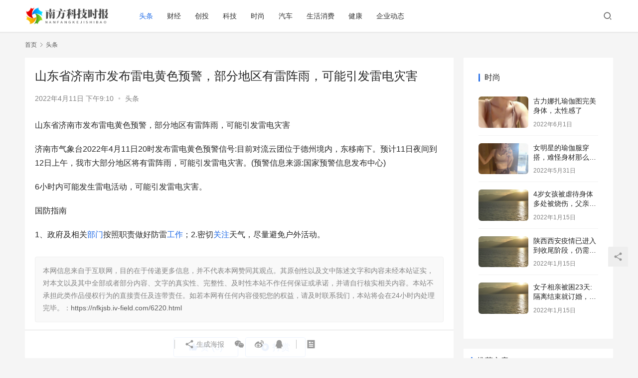

--- FILE ---
content_type: text/html; charset=UTF-8
request_url: https://nfkjsb.iv-field.com/6220.html
body_size: 10716
content:
<!DOCTYPE html>
<html lang="zh-Hans">
<head>
    <meta charset="UTF-8">
    <meta http-equiv="X-UA-Compatible" content="IE=edge,chrome=1">
    <meta name="renderer" content="webkit">
    <meta name="viewport" content="initial-scale=1.0,maximum-scale=5,width=device-width,viewport-fit=cover">
    <title>山东省济南市发布雷电黄色预警，部分地区有雷阵雨，可能引发雷电灾害_南方科技时报</title>
    	<style>img:is([sizes="auto" i], [sizes^="auto," i]) { contain-intrinsic-size: 3000px 1500px }</style>
	<meta name="description" content="山东省济南市发布雷电黄色预警，部分地区有雷阵雨，可能引发雷电灾害 济南市气象台2022年4月11日20时发布雷电黄色预警信号:目前对流云团位于德州境内，东移南下。预计11日夜间到12日上午，我市大部分地区将有雷阵雨，可能引发雷电灾害。(预警信息来源:国家预警信息发布中心) 6小时内可能发生雷电活动，可能引发雷电灾害。 国防指南 1、政府及相关部门按照职责做好防雷工作；2.密切关注天气，尽量避免户外..." />
<meta property="og:type" content="article" />
<meta property="og:url" content="https://nfkjsb.iv-field.com/6220.html" />
<meta property="og:site_name" content="南方科技时报" />
<meta property="og:title" content="山东省济南市发布雷电黄色预警，部分地区有雷阵雨，可能引发雷电灾害" />
<meta property="og:image" content="http://ixqcj.com/wp-content/uploads/2017/09/wpcom-300.png" />
<meta property="og:description" content="山东省济南市发布雷电黄色预警，部分地区有雷阵雨，可能引发雷电灾害 济南市气象台2022年4月11日20时发布雷电黄色预警信号:目前对流云团位于德州境内，东移南下。预计11日夜间到12日上午，我市大部分地区将有雷阵雨，可能引发雷电灾害。(预警信息来源:国家预警信息发布中心) 6小时内可能发生雷电活动，可能引发雷电灾害。 国防指南 1、政府及相关部门按照职责做好防雷工作；2.密切关注天气，尽量避免户外..." />
<link rel="canonical" href="https://nfkjsb.iv-field.com/6220.html" />
<meta name="applicable-device" content="pc,mobile" />
<meta http-equiv="Cache-Control" content="no-transform" />
<link rel="alternate" type="application/rss+xml" title="南方科技时报 &raquo; 山东省济南市发布雷电黄色预警，部分地区有雷阵雨，可能引发雷电灾害 评论 Feed" href="https://nfkjsb.iv-field.com/6220.html/feed" />
<link rel='stylesheet' id='stylesheet-css' href='//nfkjsb.iv-field.com/wp-content/uploads/wpcom/style.6.8.1.1685066073.css?ver=6.8.1' type='text/css' media='all' />
<link rel='stylesheet' id='font-awesome-css' href='https://nfkjsb.iv-field.com/wp-content/themes/justnews/themer/assets/css/font-awesome.css?ver=6.8.1' type='text/css' media='all' />
<link rel='stylesheet' id='wp-block-library-css' href='https://nfkjsb.iv-field.com/wp-includes/css/dist/block-library/style.min.css?ver=6.7.1' type='text/css' media='all' />
<style id='classic-theme-styles-inline-css' type='text/css'>
/*! This file is auto-generated */
.wp-block-button__link{color:#fff;background-color:#32373c;border-radius:9999px;box-shadow:none;text-decoration:none;padding:calc(.667em + 2px) calc(1.333em + 2px);font-size:1.125em}.wp-block-file__button{background:#32373c;color:#fff;text-decoration:none}
</style>
<style id='global-styles-inline-css' type='text/css'>
:root{--wp--preset--aspect-ratio--square: 1;--wp--preset--aspect-ratio--4-3: 4/3;--wp--preset--aspect-ratio--3-4: 3/4;--wp--preset--aspect-ratio--3-2: 3/2;--wp--preset--aspect-ratio--2-3: 2/3;--wp--preset--aspect-ratio--16-9: 16/9;--wp--preset--aspect-ratio--9-16: 9/16;--wp--preset--color--black: #000000;--wp--preset--color--cyan-bluish-gray: #abb8c3;--wp--preset--color--white: #ffffff;--wp--preset--color--pale-pink: #f78da7;--wp--preset--color--vivid-red: #cf2e2e;--wp--preset--color--luminous-vivid-orange: #ff6900;--wp--preset--color--luminous-vivid-amber: #fcb900;--wp--preset--color--light-green-cyan: #7bdcb5;--wp--preset--color--vivid-green-cyan: #00d084;--wp--preset--color--pale-cyan-blue: #8ed1fc;--wp--preset--color--vivid-cyan-blue: #0693e3;--wp--preset--color--vivid-purple: #9b51e0;--wp--preset--gradient--vivid-cyan-blue-to-vivid-purple: linear-gradient(135deg,rgba(6,147,227,1) 0%,rgb(155,81,224) 100%);--wp--preset--gradient--light-green-cyan-to-vivid-green-cyan: linear-gradient(135deg,rgb(122,220,180) 0%,rgb(0,208,130) 100%);--wp--preset--gradient--luminous-vivid-amber-to-luminous-vivid-orange: linear-gradient(135deg,rgba(252,185,0,1) 0%,rgba(255,105,0,1) 100%);--wp--preset--gradient--luminous-vivid-orange-to-vivid-red: linear-gradient(135deg,rgba(255,105,0,1) 0%,rgb(207,46,46) 100%);--wp--preset--gradient--very-light-gray-to-cyan-bluish-gray: linear-gradient(135deg,rgb(238,238,238) 0%,rgb(169,184,195) 100%);--wp--preset--gradient--cool-to-warm-spectrum: linear-gradient(135deg,rgb(74,234,220) 0%,rgb(151,120,209) 20%,rgb(207,42,186) 40%,rgb(238,44,130) 60%,rgb(251,105,98) 80%,rgb(254,248,76) 100%);--wp--preset--gradient--blush-light-purple: linear-gradient(135deg,rgb(255,206,236) 0%,rgb(152,150,240) 100%);--wp--preset--gradient--blush-bordeaux: linear-gradient(135deg,rgb(254,205,165) 0%,rgb(254,45,45) 50%,rgb(107,0,62) 100%);--wp--preset--gradient--luminous-dusk: linear-gradient(135deg,rgb(255,203,112) 0%,rgb(199,81,192) 50%,rgb(65,88,208) 100%);--wp--preset--gradient--pale-ocean: linear-gradient(135deg,rgb(255,245,203) 0%,rgb(182,227,212) 50%,rgb(51,167,181) 100%);--wp--preset--gradient--electric-grass: linear-gradient(135deg,rgb(202,248,128) 0%,rgb(113,206,126) 100%);--wp--preset--gradient--midnight: linear-gradient(135deg,rgb(2,3,129) 0%,rgb(40,116,252) 100%);--wp--preset--font-size--small: 13px;--wp--preset--font-size--medium: 20px;--wp--preset--font-size--large: 36px;--wp--preset--font-size--x-large: 42px;--wp--preset--spacing--20: 0.44rem;--wp--preset--spacing--30: 0.67rem;--wp--preset--spacing--40: 1rem;--wp--preset--spacing--50: 1.5rem;--wp--preset--spacing--60: 2.25rem;--wp--preset--spacing--70: 3.38rem;--wp--preset--spacing--80: 5.06rem;--wp--preset--shadow--natural: 6px 6px 9px rgba(0, 0, 0, 0.2);--wp--preset--shadow--deep: 12px 12px 50px rgba(0, 0, 0, 0.4);--wp--preset--shadow--sharp: 6px 6px 0px rgba(0, 0, 0, 0.2);--wp--preset--shadow--outlined: 6px 6px 0px -3px rgba(255, 255, 255, 1), 6px 6px rgba(0, 0, 0, 1);--wp--preset--shadow--crisp: 6px 6px 0px rgba(0, 0, 0, 1);}:where(.is-layout-flex){gap: 0.5em;}:where(.is-layout-grid){gap: 0.5em;}body .is-layout-flex{display: flex;}.is-layout-flex{flex-wrap: wrap;align-items: center;}.is-layout-flex > :is(*, div){margin: 0;}body .is-layout-grid{display: grid;}.is-layout-grid > :is(*, div){margin: 0;}:where(.wp-block-columns.is-layout-flex){gap: 2em;}:where(.wp-block-columns.is-layout-grid){gap: 2em;}:where(.wp-block-post-template.is-layout-flex){gap: 1.25em;}:where(.wp-block-post-template.is-layout-grid){gap: 1.25em;}.has-black-color{color: var(--wp--preset--color--black) !important;}.has-cyan-bluish-gray-color{color: var(--wp--preset--color--cyan-bluish-gray) !important;}.has-white-color{color: var(--wp--preset--color--white) !important;}.has-pale-pink-color{color: var(--wp--preset--color--pale-pink) !important;}.has-vivid-red-color{color: var(--wp--preset--color--vivid-red) !important;}.has-luminous-vivid-orange-color{color: var(--wp--preset--color--luminous-vivid-orange) !important;}.has-luminous-vivid-amber-color{color: var(--wp--preset--color--luminous-vivid-amber) !important;}.has-light-green-cyan-color{color: var(--wp--preset--color--light-green-cyan) !important;}.has-vivid-green-cyan-color{color: var(--wp--preset--color--vivid-green-cyan) !important;}.has-pale-cyan-blue-color{color: var(--wp--preset--color--pale-cyan-blue) !important;}.has-vivid-cyan-blue-color{color: var(--wp--preset--color--vivid-cyan-blue) !important;}.has-vivid-purple-color{color: var(--wp--preset--color--vivid-purple) !important;}.has-black-background-color{background-color: var(--wp--preset--color--black) !important;}.has-cyan-bluish-gray-background-color{background-color: var(--wp--preset--color--cyan-bluish-gray) !important;}.has-white-background-color{background-color: var(--wp--preset--color--white) !important;}.has-pale-pink-background-color{background-color: var(--wp--preset--color--pale-pink) !important;}.has-vivid-red-background-color{background-color: var(--wp--preset--color--vivid-red) !important;}.has-luminous-vivid-orange-background-color{background-color: var(--wp--preset--color--luminous-vivid-orange) !important;}.has-luminous-vivid-amber-background-color{background-color: var(--wp--preset--color--luminous-vivid-amber) !important;}.has-light-green-cyan-background-color{background-color: var(--wp--preset--color--light-green-cyan) !important;}.has-vivid-green-cyan-background-color{background-color: var(--wp--preset--color--vivid-green-cyan) !important;}.has-pale-cyan-blue-background-color{background-color: var(--wp--preset--color--pale-cyan-blue) !important;}.has-vivid-cyan-blue-background-color{background-color: var(--wp--preset--color--vivid-cyan-blue) !important;}.has-vivid-purple-background-color{background-color: var(--wp--preset--color--vivid-purple) !important;}.has-black-border-color{border-color: var(--wp--preset--color--black) !important;}.has-cyan-bluish-gray-border-color{border-color: var(--wp--preset--color--cyan-bluish-gray) !important;}.has-white-border-color{border-color: var(--wp--preset--color--white) !important;}.has-pale-pink-border-color{border-color: var(--wp--preset--color--pale-pink) !important;}.has-vivid-red-border-color{border-color: var(--wp--preset--color--vivid-red) !important;}.has-luminous-vivid-orange-border-color{border-color: var(--wp--preset--color--luminous-vivid-orange) !important;}.has-luminous-vivid-amber-border-color{border-color: var(--wp--preset--color--luminous-vivid-amber) !important;}.has-light-green-cyan-border-color{border-color: var(--wp--preset--color--light-green-cyan) !important;}.has-vivid-green-cyan-border-color{border-color: var(--wp--preset--color--vivid-green-cyan) !important;}.has-pale-cyan-blue-border-color{border-color: var(--wp--preset--color--pale-cyan-blue) !important;}.has-vivid-cyan-blue-border-color{border-color: var(--wp--preset--color--vivid-cyan-blue) !important;}.has-vivid-purple-border-color{border-color: var(--wp--preset--color--vivid-purple) !important;}.has-vivid-cyan-blue-to-vivid-purple-gradient-background{background: var(--wp--preset--gradient--vivid-cyan-blue-to-vivid-purple) !important;}.has-light-green-cyan-to-vivid-green-cyan-gradient-background{background: var(--wp--preset--gradient--light-green-cyan-to-vivid-green-cyan) !important;}.has-luminous-vivid-amber-to-luminous-vivid-orange-gradient-background{background: var(--wp--preset--gradient--luminous-vivid-amber-to-luminous-vivid-orange) !important;}.has-luminous-vivid-orange-to-vivid-red-gradient-background{background: var(--wp--preset--gradient--luminous-vivid-orange-to-vivid-red) !important;}.has-very-light-gray-to-cyan-bluish-gray-gradient-background{background: var(--wp--preset--gradient--very-light-gray-to-cyan-bluish-gray) !important;}.has-cool-to-warm-spectrum-gradient-background{background: var(--wp--preset--gradient--cool-to-warm-spectrum) !important;}.has-blush-light-purple-gradient-background{background: var(--wp--preset--gradient--blush-light-purple) !important;}.has-blush-bordeaux-gradient-background{background: var(--wp--preset--gradient--blush-bordeaux) !important;}.has-luminous-dusk-gradient-background{background: var(--wp--preset--gradient--luminous-dusk) !important;}.has-pale-ocean-gradient-background{background: var(--wp--preset--gradient--pale-ocean) !important;}.has-electric-grass-gradient-background{background: var(--wp--preset--gradient--electric-grass) !important;}.has-midnight-gradient-background{background: var(--wp--preset--gradient--midnight) !important;}.has-small-font-size{font-size: var(--wp--preset--font-size--small) !important;}.has-medium-font-size{font-size: var(--wp--preset--font-size--medium) !important;}.has-large-font-size{font-size: var(--wp--preset--font-size--large) !important;}.has-x-large-font-size{font-size: var(--wp--preset--font-size--x-large) !important;}
:where(.wp-block-post-template.is-layout-flex){gap: 1.25em;}:where(.wp-block-post-template.is-layout-grid){gap: 1.25em;}
:where(.wp-block-columns.is-layout-flex){gap: 2em;}:where(.wp-block-columns.is-layout-grid){gap: 2em;}
:root :where(.wp-block-pullquote){font-size: 1.5em;line-height: 1.6;}
</style>
<script type="text/javascript" src="https://nfkjsb.iv-field.com/wp-content/themes/justnews/themer/assets/js/jquery-3.6.0.min.js?ver=3.6.0" id="jquery-core-js"></script>
<script type="text/javascript" src="https://nfkjsb.iv-field.com/wp-includes/js/jquery/jquery-migrate.min.js?ver=3.4.1" id="jquery-migrate-js"></script>
<script type="text/javascript" src="https://nfkjsb.iv-field.com/wp-content/themes/justnews/themer/assets/js/icons-2.6.18.js?ver=6.8.1" id="wpcom-icons-js"></script>
<link rel="EditURI" type="application/rsd+xml" title="RSD" href="https://nfkjsb.iv-field.com/xmlrpc.php?rsd" />
<meta name="baidu-site-verification" content="code-yrbVj2ObCA" />
<link rel="icon" href="https://nfkjsb.iv-field.com/wp-content/uploads/2023/05/cropped-logo_20230526_uugai.com_1685069594152-32x32.png" sizes="32x32" />
<link rel="icon" href="https://nfkjsb.iv-field.com/wp-content/uploads/2023/05/cropped-logo_20230526_uugai.com_1685069594152-192x192.png" sizes="192x192" />
<link rel="apple-touch-icon" href="https://nfkjsb.iv-field.com/wp-content/uploads/2023/05/cropped-logo_20230526_uugai.com_1685069594152-180x180.png" />
<meta name="msapplication-TileImage" content="https://nfkjsb.iv-field.com/wp-content/uploads/2023/05/cropped-logo_20230526_uugai.com_1685069594152-270x270.png" />
    <!--[if lte IE 9]><script src="https://nfkjsb.iv-field.com/wp-content/themes/justnews/js/update.js"></script><![endif]-->
</head>
<body class="post-template-default single single-post postid-6220 single-format-standard lang-cn el-boxed">
<header class="header">
    <div class="container clearfix">
        <div class="navbar-header">
            <button type="button" class="navbar-toggle collapsed" data-toggle="collapse" data-target=".navbar-collapse" aria-label="menu">
                <span class="icon-bar icon-bar-1"></span>
                <span class="icon-bar icon-bar-2"></span>
                <span class="icon-bar icon-bar-3"></span>
            </button>
                        <div class="logo">
                <a href="https://nfkjsb.iv-field.com" rel="home"><img src="https://nfkjsb.iv-field.com/wp-content/uploads/2023/05/logo_20230525_uugai.com_1685011926140.png" alt="南方科技时报"></a>
            </div>
        </div>
        <div class="collapse navbar-collapse">
            <nav class="navbar-left primary-menu"><ul id="menu-justnews-1-menu" class="nav navbar-nav wpcom-adv-menu"><li class="menu-item current-post-ancestor current-post-parent active"><a href="https://nfkjsb.iv-field.com/category/%e5%a4%b4%e6%9d%a1">头条</a></li>
<li class="menu-item"><a href="https://nfkjsb.iv-field.com/category/%e8%b4%a2%e7%bb%8f">财经</a></li>
<li class="menu-item"><a href="https://nfkjsb.iv-field.com/category/%e5%88%9b%e6%8a%95">创投</a></li>
<li class="menu-item"><a href="https://nfkjsb.iv-field.com/category/%e7%a7%91%e6%8a%80">科技</a></li>
<li class="menu-item"><a href="https://nfkjsb.iv-field.com/category/%e6%97%b6%e5%b0%9a">时尚</a></li>
<li class="menu-item"><a href="https://nfkjsb.iv-field.com/category/%e6%b1%bd%e8%bd%a6">汽车</a></li>
<li class="menu-item"><a href="https://nfkjsb.iv-field.com/category/%e7%94%9f%e6%b4%bb%e6%b6%88%e8%b4%b9">生活消费</a></li>
<li class="menu-item"><a href="https://nfkjsb.iv-field.com/category/%e5%81%a5%e5%ba%b7">健康</a></li>
<li class="menu-item"><a href="https://nfkjsb.iv-field.com/category/%e4%bc%81%e4%b8%9a%e5%8a%a8%e6%80%81">企业动态</a></li>
</ul></nav>            <div class="navbar-action pull-right">
                <div class="navbar-search-icon j-navbar-search"><i class="wpcom-icon wi"><svg aria-hidden="true"><use xlink:href="#wi-search"></use></svg></i></div>
                                            </div>
            <form class="navbar-search" action="https://nfkjsb.iv-field.com" method="get" role="search">
                <div class="navbar-search-inner">
                    <i class="wpcom-icon wi navbar-search-close"><svg aria-hidden="true"><use xlink:href="#wi-close"></use></svg></i>                    <input type="text" name="s" class="navbar-search-input" autocomplete="off" placeholder="输入关键词搜索..." value="">
                    <button class="navbar-search-btn" type="submit"><i class="wpcom-icon wi"><svg aria-hidden="true"><use xlink:href="#wi-search"></use></svg></i></button>
                </div>
            </form>
        </div><!-- /.navbar-collapse -->
    </div><!-- /.container -->
</header>
<div id="wrap">    <div class="wrap container">
        <ol class="breadcrumb" vocab="https://schema.org/" typeof="BreadcrumbList"><li class="home" property="itemListElement" typeof="ListItem"><a href="https://nfkjsb.iv-field.com" property="item" typeof="WebPage"><span property="name" class="hide">南方科技时报</span>首页</a><meta property="position" content="1"></li><li property="itemListElement" typeof="ListItem"><i class="wpcom-icon wi"><svg aria-hidden="true"><use xlink:href="#wi-arrow-right-3"></use></svg></i><a href="https://nfkjsb.iv-field.com/category/%e5%a4%b4%e6%9d%a1" property="item" typeof="WebPage"><span property="name">头条</span></a><meta property="position" content="2"></li></ol>        <main class="main">
                            <article id="post-6220" class="post-6220 post type-post status-publish format-standard hentry category-1 entry">
                    <div class="entry-main">
                                                                        <div class="entry-head">
                            <h1 class="entry-title">山东省济南市发布雷电黄色预警，部分地区有雷阵雨，可能引发雷电灾害</h1>
                            <div class="entry-info">
                                                                <time class="entry-date published" datetime="2022-04-11T21:10:54+08:00" pubdate>
                                    2022年4月11日 下午9:10                                </time>
                                <span class="dot">•</span>
                                <a href="https://nfkjsb.iv-field.com/category/%e5%a4%b4%e6%9d%a1" rel="category tag">头条</a>                                                            </div>
                        </div>
                        
                                                <div class="entry-content">
                            <p>山东省济南市发布雷电黄色预警，部分地区有雷阵雨，可能引发雷电灾害</p>
<p>济南市气象台2022年4月11日20时发布雷电黄色预警信号:目前对流云团位于德州境内，东移南下。预计11日夜间到12日上午，我市大部分地区将有雷阵雨，可能引发雷电灾害。(预警信息来源:国家预警信息发布中心)</p>
<p>6小时内可能发生雷电活动，可能引发雷电灾害。</p>
<p>国防指南</p>
<p>1、政府及相关<span class="wpcom_keyword_link"><a href="https://www.ixqcj.com/tag/部门" title="部门">部门</a></span>按照职责做好防雷<span class="wpcom_keyword_link"><a href="https://www.ixqcj.com/tag/工作" title="工作">工作</a></span>；2.密切<span class="wpcom_keyword_link"><a href="https://www.ixqcj.com/tag/关注" title="关注">关注</a></span>天气，尽量避免户外活动。</p>
                                                        <div class="entry-copyright"><p>本网信息来自于互联网，目的在于传递更多信息，并不代表本网赞同其观点。其原创性以及文中陈述文字和内容未经本站证实，对本文以及其中全部或者部分内容、文字的真实性、完整性、及时性本站不作任何保证或承诺，并请自行核实相关内容。本站不承担此类作品侵权行为的直接责任及连带责任。如若本网有任何内容侵犯您的权益，请及时联系我们，本站将会在24小时内处理完毕。：<span>https://nfkjsb.iv-field.com/6220.html</span></p></div>                        </div>

                        <div class="entry-tag"></div>
                        <div class="entry-action">
                            <div class="btn-zan" data-id="6220"><i class="wpcom-icon wi"><svg aria-hidden="true"><use xlink:href="#wi-thumb-up-fill"></use></svg></i> 赞 <span class="entry-action-num">(0)</span></div>

                                                            <div class="btn-dashang">
                                    <i class="wpcom-icon wi"><svg aria-hidden="true"><use xlink:href="#wi-cny-circle-fill"></use></svg></i> 打赏                                    <span class="dashang-img">
                                                                                                            <span>
                                                        <img src="http://ixqcj.com/wp-content/uploads/2017/05/wx.png" alt="微信扫一扫"/>
                                                            微信扫一扫                                                    </span>
                                                                                                                                            </span>
                                </div>
                                                    </div>

                        <div class="entry-bar">
                            <div class="entry-bar-inner clearfix">
                                                                <div class="info text-center">
                                    <div class="info-item meta">
                                                                                                                                                            </div>
                                    <div class="info-item share">
                                        <a class="meta-item mobile j-mobile-share" href="javascript:;" data-id="6220" data-qrcode="https://nfkjsb.iv-field.com/6220.html"><i class="wpcom-icon wi"><svg aria-hidden="true"><use xlink:href="#wi-share"></use></svg></i> 生成海报</a>
                                                                                    <a class="meta-item wechat" data-share="wechat" target="_blank" rel="nofollow" href="#">
                                                <i class="wpcom-icon wi"><svg aria-hidden="true"><use xlink:href="#wi-wechat"></use></svg></i>                                            </a>
                                                                                    <a class="meta-item weibo" data-share="weibo" target="_blank" rel="nofollow" href="#">
                                                <i class="wpcom-icon wi"><svg aria-hidden="true"><use xlink:href="#wi-weibo"></use></svg></i>                                            </a>
                                                                                    <a class="meta-item qq" data-share="qq" target="_blank" rel="nofollow" href="#">
                                                <i class="wpcom-icon wi"><svg aria-hidden="true"><use xlink:href="#wi-qq"></use></svg></i>                                            </a>
                                                                            </div>
                                    <div class="info-item act">
                                        <a href="javascript:;" id="j-reading"><i class="wpcom-icon wi"><svg aria-hidden="true"><use xlink:href="#wi-article"></use></svg></i></a>
                                    </div>
                                </div>
                            </div>
                        </div>
                    </div>

                                            <div class="entry-page">
                                                            <div class="entry-page-prev entry-page-nobg j-lazy" style="background-image: url(https://nfkjsb.iv-field.com/wp-content/themes/justnews/themer/assets/images/lazy.png);" data-original="">
                                    <a href="https://nfkjsb.iv-field.com/6217.html" title="杭州南山路和美术馆街哪些路段要封闭时间是多久？" rel="prev">
                                        <span>杭州南山路和美术馆街哪些路段要封闭时间是多久？</span>
                                    </a>
                                    <div class="entry-page-info">
                                        <span class="pull-left"><i class="wpcom-icon wi"><svg aria-hidden="true"><use xlink:href="#wi-arrow-left-double"></use></svg></i> 上一篇</span>
                                        <span class="pull-right">2022年4月11日 下午9:04</span>
                                    </div>
                                </div>
                                                                                        <div class="entry-page-next entry-page-nobg j-lazy" style="background-image: url(https://nfkjsb.iv-field.com/wp-content/themes/justnews/themer/assets/images/lazy.png);" data-original="">
                                    <a href="https://nfkjsb.iv-field.com/6222.html" title="2022年第一季度，图书网上销售额首次出现负增长，同比下降8.34%" rel="next">
                                        <span>2022年第一季度，图书网上销售额首次出现负增长，同比下降8.34%</span>
                                    </a>
                                    <div class="entry-page-info">
                                        <span class="pull-right">下一篇 <i class="wpcom-icon wi"><svg aria-hidden="true"><use xlink:href="#wi-arrow-right-double"></use></svg></i></span>
                                        <span class="pull-left">2022年4月11日 下午9:14</span>
                                    </div>
                                </div>
                                                    </div>
                                                                                    <div class="entry-related-posts">
                            <h3 class="entry-related-title">相关推荐</h3><ul class="entry-related cols-3 post-loop post-loop-list"><li class="item">
    <a href="https://nfkjsb.iv-field.com/6653.html" target="_blank" rel="bookmark">
        7家被约谈电商平台已向福建省消委会提交书面整改报告    </a>
    <span class="date">2022年4月27日</span>
</li><li class="item">
    <a href="https://nfkjsb.iv-field.com/6702.html" target="_blank" rel="bookmark">
        杭州高速4货车追尾获救5人送医救治，其中3人已无生命体征    </a>
    <span class="date">2022年4月28日</span>
</li><li class="item">
    <a href="https://nfkjsb.iv-field.com/5589.html" target="_blank" rel="bookmark">
        光明乳业2021年净利润同比下降2.55% 拟10派1.6元(含税)    </a>
    <span class="date">2022年3月28日</span>
</li><li class="item">
    <a href="https://nfkjsb.iv-field.com/8506.html" target="_blank" rel="bookmark">
        货车司机将牛拉下高速，被要求出示牛的阴性证明 官方做出了回应    </a>
    <span class="date">2022年6月17日</span>
</li><li class="item">
    <a href="https://nfkjsb.iv-field.com/7951.html" target="_blank" rel="bookmark">
        巴黎街头网红“中国制造的地砖”不见了？当地网友：在附近找了半个小时都没找到    </a>
    <span class="date">2022年6月4日</span>
</li><li class="item">
    <a href="https://nfkjsb.iv-field.com/8414.html" target="_blank" rel="bookmark">
        半月谈：河南郑州给讨要说法的银行储户赋予红码是权力的任性？健康码不能被滥用    </a>
    <span class="date">2022年6月14日</span>
</li><li class="item">
    <a href="https://nfkjsb.iv-field.com/6353.html" target="_blank" rel="bookmark">
        甘肃金昌市气象台发布霜冻蓝色预警信号，请注意防范    </a>
    <span class="date">2022年4月16日</span>
</li><li class="item">
    <a href="https://nfkjsb.iv-field.com/6883.html" target="_blank" rel="bookmark">
        网传韦神一个晚上解决困扰博士团队4个月的难题！北京大学数学学院院长回应    </a>
    <span class="date">2022年5月6日</span>
</li><li class="item">
    <a href="https://nfkjsb.iv-field.com/8815.html" target="_blank" rel="bookmark">
        山西太原一女子因排队冲突猛扇对方孩子耳光 目击者：已被警察带走    </a>
    <span class="date">2023年4月29日</span>
</li><li class="item">
    <a href="https://nfkjsb.iv-field.com/8502.html" target="_blank" rel="bookmark">
        TST庭秘密传销调查后，依然没有停止捞金，张庭频繁现身微信代理群    </a>
    <span class="date">2022年6月17日</span>
</li></ul>                        </div>
                                    </article>
                    </main>
                    <aside class="sidebar">
                <div id="block-12" class="widget widget_block">
<div class="wp-block-group"><div class="wp-block-group__inner-container is-layout-flow wp-block-group-is-layout-flow"><div class="widget widget_post_thumb"><h3 class="widget-title"><span>时尚</span></h3>            <ul>
                                    <li class="item">
                                                    <div class="item-img">
                                <a class="item-img-inner" href="https://nfkjsb.iv-field.com/7846.html" title="古力娜扎瑜伽图完美身体，太性感了">
                                    <img decoding="async" width="480" height="300" src="https://nfkjsb.iv-field.com/wp-content/themes/justnews/themer/assets/images/lazy.png" class="attachment-default size-default wp-post-image j-lazy" alt="古力娜扎瑜伽图完美身体，太性感了" data-original="https://nfkjsb.iv-field.com/wp-content/uploads/2022/06/2022053117205599-480x300.jpg" />                                </a>
                            </div>
                                                <div class="item-content">
                            <p class="item-title"><a href="https://nfkjsb.iv-field.com/7846.html" title="古力娜扎瑜伽图完美身体，太性感了">古力娜扎瑜伽图完美身体，太性感了</a></p>
                            <p class="item-date">2022年6月1日</p>
                        </div>
                    </li>
                                    <li class="item">
                                                    <div class="item-img">
                                <a class="item-img-inner" href="https://nfkjsb.iv-field.com/7831.html" title="女明星的瑜伽服穿搭，难怪身材那么好！运动使人快乐">
                                    <img decoding="async" width="480" height="300" src="https://nfkjsb.iv-field.com/wp-content/themes/justnews/themer/assets/images/lazy.png" class="attachment-default size-default wp-post-image j-lazy" alt="女明星的瑜伽服穿搭，难怪身材那么好！运动使人快乐" data-original="https://nfkjsb.iv-field.com/wp-content/uploads/2022/05/2022053111442666-480x300.jpg" />                                </a>
                            </div>
                                                <div class="item-content">
                            <p class="item-title"><a href="https://nfkjsb.iv-field.com/7831.html" title="女明星的瑜伽服穿搭，难怪身材那么好！运动使人快乐">女明星的瑜伽服穿搭，难怪身材那么好！运动使人快乐</a></p>
                            <p class="item-date">2022年5月31日</p>
                        </div>
                    </li>
                                    <li class="item">
                                                    <div class="item-img">
                                <a class="item-img-inner" href="https://nfkjsb.iv-field.com/4459.html" title="4岁女孩被虐待身体多处被烧伤，父亲及其女友已被警方控制">
                                    <img decoding="async" class="j-lazy" src="https://nfkjsb.iv-field.com/wp-content/themes/justnews/themer/assets/images/lazy.png" data-original="https://nfkjsb.iv-field.com/wp-content/uploads/2017/05/d21e9b55c90c3cdee8a150f6a4bf762d-480x300.jpeg" width="480" height="300" alt="4岁女孩被虐待身体多处被烧伤，父亲及其女友已被警方控制">                                </a>
                            </div>
                                                <div class="item-content">
                            <p class="item-title"><a href="https://nfkjsb.iv-field.com/4459.html" title="4岁女孩被虐待身体多处被烧伤，父亲及其女友已被警方控制">4岁女孩被虐待身体多处被烧伤，父亲及其女友已被警方控制</a></p>
                            <p class="item-date">2022年1月15日</p>
                        </div>
                    </li>
                                    <li class="item">
                                                    <div class="item-img">
                                <a class="item-img-inner" href="https://nfkjsb.iv-field.com/4457.html" title="陕西西安疫情已进入到收尾阶段，仍需要严密防范">
                                    <img decoding="async" class="j-lazy" src="https://nfkjsb.iv-field.com/wp-content/themes/justnews/themer/assets/images/lazy.png" data-original="https://nfkjsb.iv-field.com/wp-content/uploads/2017/05/d21e9b55c90c3cdee8a150f6a4bf762d-480x300.jpeg" width="480" height="300" alt="陕西西安疫情已进入到收尾阶段，仍需要严密防范">                                </a>
                            </div>
                                                <div class="item-content">
                            <p class="item-title"><a href="https://nfkjsb.iv-field.com/4457.html" title="陕西西安疫情已进入到收尾阶段，仍需要严密防范">陕西西安疫情已进入到收尾阶段，仍需要严密防范</a></p>
                            <p class="item-date">2022年1月15日</p>
                        </div>
                    </li>
                                    <li class="item">
                                                    <div class="item-img">
                                <a class="item-img-inner" href="https://nfkjsb.iv-field.com/4455.html" title="女子相亲被困23天:隔离结束就订婚，感谢老天爷赠予的良缘佳偶">
                                    <img decoding="async" class="j-lazy" src="https://nfkjsb.iv-field.com/wp-content/themes/justnews/themer/assets/images/lazy.png" data-original="https://nfkjsb.iv-field.com/wp-content/uploads/2017/05/d21e9b55c90c3cdee8a150f6a4bf762d-480x300.jpeg" width="480" height="300" alt="女子相亲被困23天:隔离结束就订婚，感谢老天爷赠予的良缘佳偶">                                </a>
                            </div>
                                                <div class="item-content">
                            <p class="item-title"><a href="https://nfkjsb.iv-field.com/4455.html" title="女子相亲被困23天:隔离结束就订婚，感谢老天爷赠予的良缘佳偶">女子相亲被困23天:隔离结束就订婚，感谢老天爷赠予的良缘佳偶</a></p>
                            <p class="item-date">2022年1月15日</p>
                        </div>
                    </li>
                            </ul>
        </div></div></div>
</div><div id="wpcom-lastest-products-2" class="widget widget_lastest_products"><h3 class="widget-title"><span>推荐文章</span></h3>            <ul class="p-list">
                                    <li class="col-xs-24 col-md-12 p-item">
                        <div class="p-item-wrap">
                            <a class="thumb" href="https://nfkjsb.iv-field.com/8398.html">
                                <img class="j-lazy" src="https://nfkjsb.iv-field.com/wp-content/themes/justnews/themer/assets/images/lazy.png" data-original="https://nfkjsb.iv-field.com/wp-content/uploads/2017/06/41595216_13-480x300.jpg" width="480" height="300" alt="陕西西安发生一起弓箭伤人事件 男子小区内玩弓箭射穿在散步女子面部">                            </a>
                            <h4 class="title">
                                <a href="https://nfkjsb.iv-field.com/8398.html" title="陕西西安发生一起弓箭伤人事件 男子小区内玩弓箭射穿在散步女子面部">
                                    陕西西安发生一起弓箭伤人事件 男子小区内玩弓箭射穿在散步女子面部                                </a>
                            </h4>
                        </div>
                    </li>
                                    <li class="col-xs-24 col-md-12 p-item">
                        <div class="p-item-wrap">
                            <a class="thumb" href="https://nfkjsb.iv-field.com/7994.html">
                                <img class="j-lazy" src="https://nfkjsb.iv-field.com/wp-content/themes/justnews/themer/assets/images/lazy.png" data-original="https://nfkjsb.iv-field.com/wp-content/uploads/2017/10/timg-1-480x300.jpg" width="480" height="300" alt="2岁男童眼睛里现4条寄生虫游动，让人毛骨悚然，太吓人了">                            </a>
                            <h4 class="title">
                                <a href="https://nfkjsb.iv-field.com/7994.html" title="2岁男童眼睛里现4条寄生虫游动，让人毛骨悚然，太吓人了">
                                    2岁男童眼睛里现4条寄生虫游动，让人毛骨悚然，太吓人了                                </a>
                            </h4>
                        </div>
                    </li>
                                    <li class="col-xs-24 col-md-12 p-item">
                        <div class="p-item-wrap">
                            <a class="thumb" href="https://nfkjsb.iv-field.com/8102.html">
                                <img class="j-lazy" src="https://nfkjsb.iv-field.com/wp-content/themes/justnews/themer/assets/images/lazy.png" data-original="https://nfkjsb.iv-field.com/wp-content/uploads/2017/05/d21e9b55c90c3cdee8a150f6a4bf762d-480x300.jpeg" width="480" height="300" alt="作弊考生为何能带手机进入高考考场还有信号登录QQ？甘肃考试院：事件调查中">                            </a>
                            <h4 class="title">
                                <a href="https://nfkjsb.iv-field.com/8102.html" title="作弊考生为何能带手机进入高考考场还有信号登录QQ？甘肃考试院：事件调查中">
                                    作弊考生为何能带手机进入高考考场还有信号登录QQ？甘肃考试院：事件调查中                                </a>
                            </h4>
                        </div>
                    </li>
                                    <li class="col-xs-24 col-md-12 p-item">
                        <div class="p-item-wrap">
                            <a class="thumb" href="https://nfkjsb.iv-field.com/8329.html">
                                <img class="j-lazy" src="https://nfkjsb.iv-field.com/wp-content/themes/justnews/themer/assets/images/lazy.png" data-original="https://nfkjsb.iv-field.com/wp-content/uploads/2021/11/1000-10-480x300.jpg" width="480" height="300" alt="学生因为食堂座位被占，将汤面泼到他人脸部 高校通报：泼面者记过处分">                            </a>
                            <h4 class="title">
                                <a href="https://nfkjsb.iv-field.com/8329.html" title="学生因为食堂座位被占，将汤面泼到他人脸部 高校通报：泼面者记过处分">
                                    学生因为食堂座位被占，将汤面泼到他人脸部 高校通报：泼面者记过处分                                </a>
                            </h4>
                        </div>
                    </li>
                                    <li class="col-xs-24 col-md-12 p-item">
                        <div class="p-item-wrap">
                            <a class="thumb" href="https://nfkjsb.iv-field.com/2673.html">
                                <img width="480" height="300" src="https://nfkjsb.iv-field.com/wp-content/themes/justnews/themer/assets/images/lazy.png" class="attachment-default size-default wp-post-image j-lazy" alt="老金磨坊的东西怎么样是正规厂家吗？为什么这么便宜？" decoding="async" data-original="https://nfkjsb.iv-field.com/wp-content/uploads/2021/12/2021121705243034-480x300.jpg" />                            </a>
                            <h4 class="title">
                                <a href="https://nfkjsb.iv-field.com/2673.html" title="老金磨坊的东西怎么样是正规厂家吗？为什么这么便宜？">
                                    老金磨坊的东西怎么样是正规厂家吗？为什么这么便宜？                                </a>
                            </h4>
                        </div>
                    </li>
                                    <li class="col-xs-24 col-md-12 p-item">
                        <div class="p-item-wrap">
                            <a class="thumb" href="https://nfkjsb.iv-field.com/3952.html">
                                <img class="j-lazy" src="https://nfkjsb.iv-field.com/wp-content/themes/justnews/themer/assets/images/lazy.png" data-original="https://nfkjsb.iv-field.com/wp-content/uploads/2017/06/41595216_13-480x300.jpg" width="480" height="300" alt="湖南检察院：24名在“操场埋葬案”中被起诉的人被判刑。">                            </a>
                            <h4 class="title">
                                <a href="https://nfkjsb.iv-field.com/3952.html" title="湖南检察院：24名在“操场埋葬案”中被起诉的人被判刑。">
                                    湖南检察院：24名在“操场埋葬案”中被起诉的人被判刑。                                </a>
                            </h4>
                        </div>
                    </li>
                                    <li class="col-xs-24 col-md-12 p-item">
                        <div class="p-item-wrap">
                            <a class="thumb" href="https://nfkjsb.iv-field.com/3301.html">
                                <img width="480" height="300" src="https://nfkjsb.iv-field.com/wp-content/themes/justnews/themer/assets/images/lazy.png" class="attachment-default size-default wp-post-image j-lazy" alt="保友金豪和冈村哪个好，对比保友优的差距评测" decoding="async" data-original="https://nfkjsb.iv-field.com/wp-content/uploads/2021/12/2021122310562123-480x300.jpg" />                            </a>
                            <h4 class="title">
                                <a href="https://nfkjsb.iv-field.com/3301.html" title="保友金豪和冈村哪个好，对比保友优的差距评测">
                                    保友金豪和冈村哪个好，对比保友优的差距评测                                </a>
                            </h4>
                        </div>
                    </li>
                                    <li class="col-xs-24 col-md-12 p-item">
                        <div class="p-item-wrap">
                            <a class="thumb" href="https://nfkjsb.iv-field.com/8699.html">
                                <img class="j-lazy" src="https://nfkjsb.iv-field.com/wp-content/themes/justnews/themer/assets/images/lazy.png" data-original="https://nfkjsb.iv-field.com/wp-content/uploads/2017/10/timg-1-480x300.jpg" width="480" height="300" alt="警方：唐山烧烤店被打女子为轻伤或轻微伤！为什么看起来很严重，还只是轻微伤或轻伤">                            </a>
                            <h4 class="title">
                                <a href="https://nfkjsb.iv-field.com/8699.html" title="警方：唐山烧烤店被打女子为轻伤或轻微伤！为什么看起来很严重，还只是轻微伤或轻伤">
                                    警方：唐山烧烤店被打女子为轻伤或轻微伤！为什么看起来很严重，还只是轻微伤或轻伤                                </a>
                            </h4>
                        </div>
                    </li>
                            </ul>
        </div><div id="block-8" class="widget widget_block widget_tag_cloud"></div>            </aside>
            </div>
</div>
<footer class="footer">
    <div class="container">
        <div class="clearfix">
                        <div class="footer-col footer-col-copy">
                <ul class="footer-nav hidden-xs"><li id="menu-item-2632" class="menu-item menu-item-2632"><a href="https://nfkjsb.iv-field.com/sites">网址导航</a></li>
<li id="menu-item-2631" class="menu-item menu-item-2631"><a href="https://nfkjsb.iv-field.com/about">关于我们</a></li>
<li id="menu-item-152" class="menu-item menu-item-152"><a href="https://nfkjsb.iv-field.com/contact">联系我们</a></li>
</ul>                <div class="copyright">
                    <p><a href="/关于我们">关于本站</a> - 广告服务 - 免责申明 - 招聘信息 - <a href="/contact">联系我们</a><br />
Copyright © 2022 南方科技时报 <a href="https://beian.miit.gov.cn/" rel="noopener">粤ICP备2023046120号</a> 版权所有<br />
网站所刊载信息全部转载互联网，不代表本网观点|如有侵犯到您权利，请联系站长</p>
                </div>
            </div>
            <div class="footer-col footer-col-sns">
                <div class="footer-sns">
                                    </div>
            </div>
        </div>
    </div>
</footer>
            <div class="action action-style-0 action-color-0 action-pos-0" style="bottom:20%;">
                                                    <div class="action-item j-share">
                        <i class="wpcom-icon wi action-item-icon"><svg aria-hidden="true"><use xlink:href="#wi-share"></use></svg></i>                                            </div>
                                    <div class="action-item gotop j-top">
                        <i class="wpcom-icon wi action-item-icon"><svg aria-hidden="true"><use xlink:href="#wi-arrow-up-2"></use></svg></i>                                            </div>
                            </div>
        <script type="text/javascript" id="main-js-extra">
/* <![CDATA[ */
var _wpcom_js = {"webp":"","ajaxurl":"https:\/\/nfkjsb.iv-field.com\/wp-admin\/admin-ajax.php","theme_url":"https:\/\/nfkjsb.iv-field.com\/wp-content\/themes\/justnews","slide_speed":"5000","static_cdn":"0","is_admin":"0","lightbox":"1","post_id":"6220","user_card_height":"308","poster":{"notice":"\u8bf7\u957f\u6309\u4fdd\u5b58\u56fe\u7247\uff0c\u5c06\u5185\u5bb9\u5206\u4eab\u7ed9\u66f4\u591a\u597d\u53cb","generating":"\u6b63\u5728\u751f\u6210\u6d77\u62a5\u56fe\u7247...","failed":"\u6d77\u62a5\u56fe\u7247\u751f\u6210\u5931\u8d25"},"video_height":"482","fixed_sidebar":"1","js_lang":{"page_loaded":"\u5df2\u7ecf\u5230\u5e95\u4e86","no_content":"\u6682\u65e0\u5185\u5bb9","load_failed":"\u52a0\u8f7d\u5931\u8d25\uff0c\u8bf7\u7a0d\u540e\u518d\u8bd5\uff01","login_desc":"\u60a8\u8fd8\u672a\u767b\u5f55\uff0c\u8bf7\u767b\u5f55\u540e\u518d\u8fdb\u884c\u76f8\u5173\u64cd\u4f5c\uff01","login_title":"\u8bf7\u767b\u5f55","login_btn":"\u767b\u5f55","reg_btn":"\u6ce8\u518c","copy_done":"\u590d\u5236\u6210\u529f\uff01","copy_fail":"\u6d4f\u89c8\u5668\u6682\u4e0d\u652f\u6301\u62f7\u8d1d\u529f\u80fd"},"login_url":"https:\/\/nfkjsb.iv-field.com\/wp-login.php","register_url":"https:\/\/nfkjsb.iv-field.com\/wp-login.php?action=register"};
/* ]]> */
</script>
<script type="text/javascript" src="https://nfkjsb.iv-field.com/wp-content/themes/justnews/js/main.js?ver=6.8.1" id="main-js"></script>
    <script type="application/ld+json">
        {
            "@context": {
                "@context": {
                    "images": {
                      "@id": "http://schema.org/image",
                      "@type": "@id",
                      "@container": "@list"
                    },
                    "title": "http://schema.org/headline",
                    "description": "http://schema.org/description",
                    "pubDate": "http://schema.org/DateTime"
                }
            },
            "@id": "https://nfkjsb.iv-field.com/6220.html",
            "title": "山东省济南市发布雷电黄色预警，部分地区有雷阵雨，可能引发雷电灾害",
            "images": [],
            "description": "山东省济南市发布雷电黄色预警，部分地区有雷阵雨，可能引发雷电灾害 济南市气象台2022年4月11日20时发布雷电黄色预警信号:目前对流云团位于德州境内，东移南下。预计11日夜间到1...",
            "pubDate": "2022-04-11T21:10:54",
            "upDate": "2022-04-11T21:10:54"
        }
    </script>
                    <script>(function ($) {$(document).ready(function () {setup_share(1);})})(jQuery);</script>
        </body>
</html>